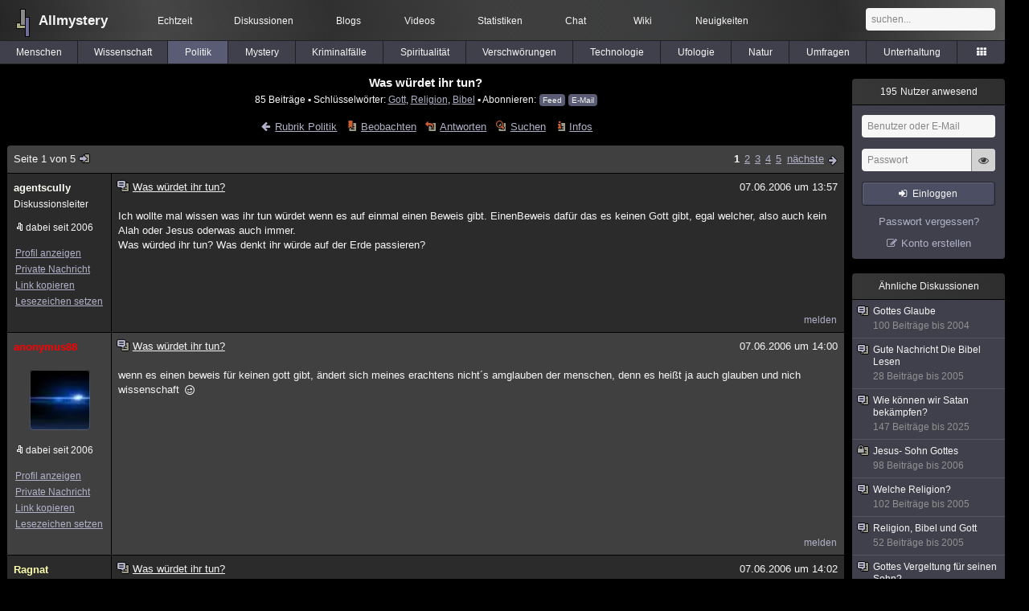

--- FILE ---
content_type: text/html; charset=utf-8
request_url: https://www.allmystery.de/themen/pr26588
body_size: 8594
content:
<!DOCTYPE html>
<html lang="de" class="desktop am" data-ts="1768795289">
<head>
<title>Was würdet ihr tun? - Allmystery</title>
<meta name="keywords" content="Gott, Religion, Bibel">
<meta name="description" content="Ich wollte mal wissen was ihr tun würdet wenn es auf einmal einen Beweis gibt. EinenBeweis dafür das es keinen Gott gibt, egal welcher, also auch kein Alah od...">
<meta name="robots" content="index, follow">
<meta name="theme-color" content="#2b2b2b">
<link rel="preload" href="/static/allmystery22577.min.js" as="script">
<link rel="preload" href="/static/fonts/am-icons10925.woff2" as="font" type="font/woff2" crossorigin="anonymous">
<link rel="apple-touch-icon" href="/static/images/apple-touch-icon.png">
<link rel="shortcut icon" href="/static/favicon.ico" type="image/ico">
<link rel="alternate" href="android-app://de.allnetwork.allmystery/https/www.allmystery.de/themen/pr26588">
<link rel="alternate" href="ios-app://475738179/https/www.allmystery.de/themen/pr26588">
<link rel="search" type="application/opensearchdescription+xml" href="/static/opensearch.xml">
<link rel="alternate" type="application/atom+xml" title="Diskussion als Feed" href="/themen/rss/26588">
<link rel="canonical" href="https://www.allmystery.de/themen/pr26588">
<link rel="stylesheet" href="/static/allmystery22577.min.css" type="text/css">
</head>

<body class="page fl quicksearch bookmarks thread">
<header>
<div class="header">
<div id="allmystery">
<a class="heart" href="/">
<img src="/static/images/heartbeat.gif" alt="Allmystery">
</a>
<a class="attitel allmy" href="//www.allmystery.de">Allmystery</a>
</div>

<div class="topnav">
<a href="/ena/">Echtzeit</a>
<a class="hideOnMobile" href="/themen/">Diskussionen</a>
<a href="/blogs/">Blogs</a>
<a href="/videos/">Videos</a>
<a href="/stats/">Statistiken</a>
<a title=" Mitglieder im Chat" href="/chat/" class="chat_link">Chat<span class="chat_count nice-info"></span></a>
<a href="/wiki/">Wiki</a>
<a href="/ng/first_unread_post?thread=171758">Neuigkeiten</a>
</div>

<a class="btn btn-small mobileOnly icon-down-1 mobileCategories" href="#">Politik</a>

<div class="mobileOnly mobileLinks">
<a href="#" class="btn btn-icon-only icon-search showSearch">Suche</a>
<a href="/ng/threads_bookmarked" class="btn btn-icon-only icon-bookmark showBookmarks">Beobachtet</a>
<a href="#" class="btn btn-icon-only icon-user showSideNav sno">Konto</a>
</div>

<form class="sufu" action="/ng/search" method="get">
<input type="text" autocomplete="off" name="query" placeholder="suchen...">
</form>


</div>
<div class="tabnav">
<a href="/themen/mg" id="nav-mg" class="tab">Menschen</a>
<a href="/themen/gw" id="nav-gw" class="tab">Wissenschaft</a>
<a href="/themen/pr" id="nav-pr" class="tab tabnav_selected">Politik</a>
<a href="/themen/mt" id="nav-mt" class="tab">Mystery</a>
<a href="/themen/km" id="nav-km" class="tab">Kriminalfälle</a>
<a href="/themen/rs" id="nav-rs" class="tab">Spiritualität</a>
<a href="/themen/gg" id="nav-gg" class="tab">Verschwörungen</a>
<a href="/themen/it" id="nav-it" class="tab">Technologie</a>
<a href="/themen/uf" id="nav-uf" class="tab">Ufologie</a>
<a href="/themen/tp" id="nav-tp" class="tab">Natur</a>
<a href="/themen/vo" id="nav-vo" class="tab">Umfragen</a>
<a href="/themen/uh" id="nav-uh" class="tab">Unterhaltung</a>
<a href="#" id="tabnav-all-opener" class="icon-categories"></a>
</div>
<div class="tabnav-all">
<div>weitere Rubriken</div>
<a class="tab" id="nav-ph" href="#" data-loc="/themen/ph">Philosophie</a><a class="tab" id="nav-tr" href="#" data-loc="/themen/tr">Träume</a><a class="tab" id="nav-ue" href="#" data-loc="/themen/ue">Orte</a><a class="tab" id="nav-ma" href="#" data-loc="/themen/ma">Esoterik</a><a class="tab" id="nav-lt" href="#" data-loc="/themen/lt">Literatur</a><a class="tab" id="nav-as" href="#" data-loc="/themen/as">Astronomie</a><a class="tab" id="nav-cp" href="#" data-loc="/themen/cp">Helpdesk</a><a class="tab" id="nav-np" href="#" data-loc="/themen/np">Gruppen</a><a class="tab" id="nav-gm" href="#" data-loc="/themen/gm">Gaming</a><a class="tab" id="nav-ff" href="#" data-loc="/themen/ff">Filme</a><a class="tab" id="nav-mu" href="#" data-loc="/themen/mu">Musik</a><a class="tab" id="nav-cl" href="#" data-loc="/themen/cl">Clash</a><a class="tab" id="nav-hc" href="#" data-loc="/themen/hc">Verbesserungen</a><a class="tab" id="nav-am" href="#" data-loc="/themen/am">Allmystery</a><a class="tab" id="nav-en" href="#" data-loc="/themen/en">English</a><div>Diskussions-Übersichten</div>
<a class="tab" id="nav-visited" href="#" data-loc="/ng/threads_visited">Besucht</a><a class="tab" id="nav-part" href="#" data-loc="/ng/threads_posted">Teilgenommen</a><a class="tab" id="nav-all" href="#" data-loc="/themen/">Alle</a><a class="tab" id="nav-new" href="#" data-loc="/themen/neue">Neue</a><a class="tab" id="nav-closed" href="#" data-loc="/themen/geschlossen">Geschlossen</a><a class="tab" id="nav-exc" href="#" data-loc="/themen/lesenswert">Lesenswert</a><a class="tab" id="nav-tags" href="#" data-loc="/tags/">Schlüsselwörter</a><div class="icon-move hideOnMobile">Schiebe oft benutzte Tabs in die Navigationsleiste (<a href="#" class="reset-nav">zurücksetzen</a>).</div>
<div class="icon-move hideOnDesktop"><a href="#" class="reset-nav">zurücksetzen</a></div>

</div>
</header>

<div class="main-holder">

<div id="sftarget" class="main sno">






<h1>Was würdet ihr tun?</h1>

<div class="threadInfo">
85 Beiträge<span class="hideOnMobile"> ▪ Schlüsselwörter:
<a href="/tags/Gott">Gott</a>, <a href="/tags/Religion">Religion</a>, <a href="/tags/Bibel">Bibel</a> ▪ Abonnieren: <a class="rss" type="application/atom+xml" href="/themen/rss/26588">Feed</a> <a class="rss" href="javascript:void(0)" onclick="javascript:$('#subscr-mail').toggle()">E-Mail</a>
</span>
</div>
<form action="/ng/thread_subscribers" method="post" id="subscr-mail" class="in api centered thread-end-observe" style="margin-top: 15px; display: none"><input type="hidden" name="thread" value="26588"><input type="hidden" name="subscribe" value="1"><p>Bleib auf dem Laufenden und erhalte neue Beiträge in dieser Diskussion per E-Mail.</p><div class="api-message"></div><input type="text" name="email" placeholder="Deine E-Mail-Adresse" value=""><button class="btn icon-mail" type="submit">Diskussion abonnieren</button></form>

<script type="application/ld+json">{"@context":"http://schema.org","@type":"BreadcrumbList","itemListElement":[{"@type":"ListItem","position":1,"item":{"@id":"https://www.allmystery.de/themen/pr","name":"Politik"} }]}</script>


<div class="threadHeaderLinks"><a href="/themen/pr" class="icon-left icon-bordered"><span class="hideOnMobile">Rubrik Politik</span><span class="hideOnDesktop">Politik</span></a><a class="icon-thread thread-more mobileOnly" href="#" onclick="javascript:$('.categoryHeader, .moreLinks').toggleClass('displayBlock'); return false;">Mehr</a><span class="moreLinks"><a class="icon-thread thread-bookmark" href="/ng/register?req=mdis">Beobachten</a><a href="/themen/pr26588-4#endOfThread" class="icon-thread thread-reply" onclick="setTimeout(function() { $('.add-new-post').trigger('focus') }, 100)">Antworten</a><a class="icon-thread thread-search" href="/ng/search?thread=26588">Suchen</a><a class="icon-thread thread-infos" href="/ng/thread_overview?thread=26588">Infos</a></span></div>












<div class="posts">

<div class="paginator"><a href="#" onclick="$('#page_selector_div').toggle(); $('#page_selector_div input[type=number]').focus(); return false;" class="page_selector" title="Direkt zur Seite...">Seite 1 von 5<span class="icon-thread thread-jump"></span></a><span class="paginatorLinks"><a class="pl sf pl_selected" href="/themen/pr26588">1</a><a class="pl sf" href="/themen/pr26588-1">2</a><a class="pl sf" href="/themen/pr26588-2">3</a><a class="pl sf" href="/themen/pr26588-3">4</a><a class="pl sf" href="/themen/pr26588-4">5</a> <a class="page_next icon-right sf sf-pre icon-bordered" rel="next" href="/themen/pr26588-1">nächste</a></span><div id="page_selector_div">Direkt zur Seite: <input type="number"> <button class="btn btn-icon-only icon-right"></button><div class="pageLastAndFirst">


<a class="page_last icon-down icon-bordered sf" href="/themen/pr26588-4#id622601">zum letzten Beitrag</a></div></div></div>


<div class="post" data-id="622602" data-username="agentscully" id="id622602">
<div class="finfo">
<a href="/themen/pr26588#id622602" class="nu" style="color:rgb(255,255,248)">agentscully</a>
<small>Diskussionsleiter</small><br><div class="finfo_user">
<span class="icon-miniallmy">dabei seit 2006</span></div>
<br><a class="finfo_func" href="/mitglieder/agentscully">Profil anzeigen</a>
<br><a class="finfo_func" href="javascript:pn('agentscully')">Private Nachricht</a>
<br><a class="finfo_func clink" href="/themen/pr26588#id622602" data-text="https://www.allmystery.de/themen/pr26588#id622602">Link kopieren</a>
<br><a href="#" class="finfo_func add-bookmark">Lesezeichen setzen</a>
<br><br>
</div>
<div class="fbeitrag">
<h2 class="PostHead icon-thread ">Was würdet ihr tun?</h2>
<span class="date" id="date_622602" title="07.06.2006 13:57:10">
07.06.2006 um 13:57</span><br>
<div class="post-content">Ich wollte mal wissen was ihr tun würdet wenn es auf einmal einen Beweis gibt. EinenBeweis dafür das es keinen Gott gibt, egal welcher, also auch kein Alah oder Jesus oderwas auch immer.<br>Was würded ihr tun? Was denkt ihr würde auf der Erde passieren?<br><br></div>
<br></div> <span class="post_links"><a href="#id622602" onclick="melden('622602')">melden</a></span>
</div><div class="post" data-id="622603" data-username="anonymus88" id="id622603">
<div class="finfo">
<a href="/themen/pr26588#id622603" class="nu" style="color:rgb(255,0,0)">anonymus88</a>
<a class="avatar" href="/mitglieder/anonymus88"><img src="/static/th/users/6148f0fd1cfc7d76_168353.png" alt="Profil von anonymus88"></a>
<div class="finfo_user">
<span class="icon-miniallmy">dabei seit 2006</span></div>
<br><a class="finfo_func" href="/mitglieder/anonymus88">Profil anzeigen</a>
<br><a class="finfo_func" href="javascript:pn('anonymus88')">Private Nachricht</a>
<br><a class="finfo_func clink" href="/themen/pr26588#id622603" data-text="https://www.allmystery.de/themen/pr26588#id622603">Link kopieren</a>
<br><a href="#" class="finfo_func add-bookmark">Lesezeichen setzen</a>
<br><br>
</div>
<div class="fbeitrag">
<h2 class="PostHead icon-thread ">Was würdet ihr tun?</h2>
<span class="date" id="date_622603" title="07.06.2006 14:00:21">
07.06.2006 um 14:00</span><br>
<div class="post-content">wenn es einen beweis für keinen gott gibt, ändert sich meines erachtens nicht´s amglauben der menschen, denn es heißt ja auch glauben und nich wissenschaft <span class="uicon icon-joke" title=";)">;)</span><br><br></div>
<br></div> <span class="post_links"><a href="#id622603" onclick="melden('622603')">melden</a></span>
</div><div class="post" data-id="622604" data-username="Ragnat" id="id622604">
<div class="finfo">
<a href="/themen/pr26588#id622604" class="nu" style="color:rgb(255,255,174)">Ragnat</a>
<a class="avatar" href="/mitglieder/Ragnat"><img src="/static/th/users/wdgPoo0SnLOSTSi9_26589.png" alt="Profil von Ragnat"></a>
<div class="finfo_user">
<span class="icon-miniallmy">dabei seit 2005</span></div>
<br><a class="finfo_func" href="/mitglieder/Ragnat">Profil anzeigen</a>
<br><a class="finfo_func" href="javascript:pn('Ragnat')">Private Nachricht</a>
<br><a class="finfo_func clink" href="/themen/pr26588#id622604" data-text="https://www.allmystery.de/themen/pr26588#id622604">Link kopieren</a>
<br><a href="#" class="finfo_func add-bookmark">Lesezeichen setzen</a>
<br><br>
</div>
<div class="fbeitrag">
<h2 class="PostHead icon-thread ">Was würdet ihr tun?</h2>
<span class="date" id="date_622604" title="07.06.2006 14:02:04">
07.06.2006 um 14:02</span><br>
<div class="post-content">Ein kurzes Auflehnen der Gläubigen und anschließende Flucht in einen anderen Glauben,z.B: Buddhismus, oder die Wissenschaft. Vielleicht werden ein paar auch noch egoistischerund glauben noch ein bißchen mehr an sich.<br><br>Sollte der Beweis wirklichstichhaltig sein, kann wohl kaum mehr passieren, es dauert vielleicht ein Paar Jahreaberr dann hat sich die Menschheit daran gewöhnt. War schon immer so und wird auch immerso bleiben.<br><br>Gruß<br><br>Ragnat<br><br></div>
<br></div> <span class="post_links"><a href="#id622604" onclick="melden('622604')">melden</a></span>
</div><div class="post" data-id="622605" data-username="samcrowley" id="id622605">
<div class="finfo">
<a href="/themen/pr26588#id622605" class="nu" style="color:rgb(255, 255, 255)">samcrowley</a>
<small style="color:#808080">ehemaliges Mitglied</small><br>
<br><a class="finfo_func clink" href="/themen/pr26588#id622605" data-text="https://www.allmystery.de/themen/pr26588#id622605">Link kopieren</a>
<br><a href="#" class="finfo_func add-bookmark">Lesezeichen setzen</a>
<br><br>
</div>
<div class="fbeitrag">
<h2 class="PostHead icon-thread ">Was würdet ihr tun?</h2>
<span class="date" id="date_622605" title="07.06.2006 14:02:07">
07.06.2006 um 14:02</span><br>
<div class="post-content"><a class="atu" href="#">@Anonym</a><br><br>Eben ....<br><br>Selbst wenn der Beweis da wäre, würde das nichtsändern.<br>Umgekehrt wäre das natürlich was anderes .....<br><br>Das würde einenAufschrei der ganzen Gläubigen geben !!  <span class="uicon icon-joke" title=";)">;)</span><br><br></div>
<br></div> <span class="post_links"><a href="#id622605" onclick="melden('622605')">melden</a></span>
</div><div class="post" data-id="622606" data-username="mermaidman" id="id622606">
<div class="finfo">
<a href="/themen/pr26588#id622606" class="nu" style="color:rgb(255, 255, 255)">mermaidman</a>
<small style="color:#808080">ehemaliges Mitglied</small><br>
<br><a class="finfo_func clink" href="/themen/pr26588#id622606" data-text="https://www.allmystery.de/themen/pr26588#id622606">Link kopieren</a>
<br><a href="#" class="finfo_func add-bookmark">Lesezeichen setzen</a>
<br><br>
</div>
<div class="fbeitrag">
<h2 class="PostHead icon-thread ">Was würdet ihr tun?</h2>
<span class="date" id="date_622606" title="07.06.2006 14:02:23">
07.06.2006 um 14:02</span><br>
<div class="post-content">&gt;Was denkt ihr würde auf der Erde passieren?<br>NIX!<br><br>mmm<br><br></div>
<br></div> <span class="post_links"><a href="#id622606" onclick="melden('622606')">melden</a></span>
</div><div class="post" data-id="622607" data-username="anonymus88" id="id622607">
<div class="finfo">
<a href="/themen/pr26588#id622607" class="nu" style="color:rgb(255,0,0)">anonymus88</a>
<a class="avatar" href="/mitglieder/anonymus88"><img src="/static/th/users/6148f0fd1cfc7d76_168353.png" alt="Profil von anonymus88"></a>
<div class="finfo_user">
<span class="icon-miniallmy">dabei seit 2006</span></div>
<br><a class="finfo_func" href="/mitglieder/anonymus88">Profil anzeigen</a>
<br><a class="finfo_func" href="javascript:pn('anonymus88')">Private Nachricht</a>
<br><a class="finfo_func clink" href="/themen/pr26588#id622607" data-text="https://www.allmystery.de/themen/pr26588#id622607">Link kopieren</a>
<br><a href="#" class="finfo_func add-bookmark">Lesezeichen setzen</a>
<br><br>
</div>
<div class="fbeitrag">
<h2 class="PostHead icon-thread ">Was würdet ihr tun?</h2>
<span class="date" id="date_622607" title="07.06.2006 14:03:14">
07.06.2006 um 14:03</span><br>
<div class="post-content"><a class="atu" href="#">@sam</a><br><br>&quot;Das würde einen Aufschrei der ganzen Gläubigen geben !!&quot;<br><br>damitist dann zu rechnen <span class="uicon icon-joke" title=";)">;)</span><br><br>ich sehe wir verstehen uns<br><br></div>
<br></div> <span class="post_links"><a href="#id622607" onclick="melden('622607')">melden</a></span>
</div><div class="post" data-id="622608" data-username="fafnir" id="id622608">
<div class="finfo">
<a href="/themen/pr26588#id622608" class="nu" style="color:rgb(255, 255, 255)">fafnir</a>
<small style="color:#808080">ehemaliges Mitglied</small><br>
<br><a class="finfo_func clink" href="/themen/pr26588#id622608" data-text="https://www.allmystery.de/themen/pr26588#id622608">Link kopieren</a>
<br><a href="#" class="finfo_func add-bookmark">Lesezeichen setzen</a>
<br><br>
</div>
<div class="fbeitrag">
<h2 class="PostHead icon-thread ">Was würdet ihr tun?</h2>
<span class="date" id="date_622608" title="07.06.2006 14:26:16">
07.06.2006 um 14:26</span><br>
<div class="post-content">Meine Schadenfrede wäre so unermesslich wie die angebliche Gnade des damit wiederlegtenGottes.<br><br></div>
<br></div> <span class="post_links"><a href="#id622608" onclick="melden('622608')">melden</a></span>
</div><div class="post" data-id="622609" data-username="freestyler" id="id622609">
<div class="finfo">
<a href="/themen/pr26588#id622609" class="nu" style="color:rgb(255, 255, 255)">freestyler</a>
<small style="color:#808080">ehemaliges Mitglied</small><br>
<br><a class="finfo_func clink" href="/themen/pr26588#id622609" data-text="https://www.allmystery.de/themen/pr26588#id622609">Link kopieren</a>
<br><a href="#" class="finfo_func add-bookmark">Lesezeichen setzen</a>
<br><br>
</div>
<div class="fbeitrag">
<h2 class="PostHead icon-thread ">Was würdet ihr tun?</h2>
<span class="date" id="date_622609" title="07.06.2006 14:28:32">
07.06.2006 um 14:28</span><br>
<div class="post-content">Wer Gott leugnen will muss zuerst Raum und Zeit überwinden, um sicher gehen zu können <span class="uicon icon-joke" title=";)">;)</span><br><br></div>
<br></div> <span class="post_links"><a href="#id622609" onclick="melden('622609')">melden</a></span>
</div><div class="post" data-id="622610" data-username="Bakterius" id="id622610">
<div class="finfo">
<a href="/themen/pr26588#id622610" class="nu" style="color:rgb(255,236,0)">Bakterius</a>
<a class="avatar" href="/mitglieder/Bakterius"><img src="/static/th/users/fdCp6u7tFjIQb08S_16744.png" alt="Profil von Bakterius"></a>
<div class="finfo_user">
<span class="icon-miniallmy">dabei seit 2006</span></div>
<br><a class="finfo_func" href="/mitglieder/Bakterius">Profil anzeigen</a>
<br><a class="finfo_func" href="javascript:pn('Bakterius')">Private Nachricht</a>
<br><a class="finfo_func clink" href="/themen/pr26588#id622610" data-text="https://www.allmystery.de/themen/pr26588#id622610">Link kopieren</a>
<br><a href="#" class="finfo_func add-bookmark">Lesezeichen setzen</a>
<br><br>
</div>
<div class="fbeitrag">
<h2 class="PostHead icon-thread ">Was würdet ihr tun?</h2>
<span class="date" id="date_622610" title="07.06.2006 14:32:46">
07.06.2006 um 14:32</span><br>
<div class="post-content">Vielleicht hätten wir ja dann endlich den so erhofften Weltfrieden. <span class="uicon icon-joke" title=";)">;)</span><br><br></div>
<br></div> <span class="post_links"><a href="#id622610" onclick="melden('622610')">melden</a></span>
</div><div class="post" data-id="622611" data-username="nurcu" id="id622611">
<div class="finfo">
<a href="/themen/pr26588#id622611" class="nu" style="color:rgb(255, 255, 255)">nurcu</a>
<small style="color:#808080">ehemaliges Mitglied</small><br>
<br><a class="finfo_func clink" href="/themen/pr26588#id622611" data-text="https://www.allmystery.de/themen/pr26588#id622611">Link kopieren</a>
<br><a href="#" class="finfo_func add-bookmark">Lesezeichen setzen</a>
<br><br>
</div>
<div class="fbeitrag">
<h2 class="PostHead icon-thread ">Was würdet ihr tun?</h2>
<span class="date" id="date_622611" title="07.06.2006 14:35:08">
07.06.2006 um 14:35</span><br>
<div class="post-content">dann sollen die mal sagen, woher wir alle kommen?<br><br>es gibt bis jetzt von denAtheisten nur theorien, alles erfunden!<br><br>nie wird es beweise geben können das eskeinen gott gibt!<br>denn beweise die zeigen das es einen gott gibt, vernichten dieganzen theorien der atheisten!<br><br></div>
<br></div> <span class="post_links"><a href="#id622611" onclick="melden('622611')">melden</a></span>
</div><div class="post" data-id="622612" data-username="freestyler" id="id622612">
<div class="finfo">
<a href="/themen/pr26588#id622612" class="nu" style="color:rgb(255, 255, 255)">freestyler</a>
<small style="color:#808080">ehemaliges Mitglied</small><br>
<br><a class="finfo_func clink" href="/themen/pr26588#id622612" data-text="https://www.allmystery.de/themen/pr26588#id622612">Link kopieren</a>
<br><a href="#" class="finfo_func add-bookmark">Lesezeichen setzen</a>
<br><br>
</div>
<div class="fbeitrag">
<h2 class="PostHead icon-thread ">Was würdet ihr tun?</h2>
<span class="date" id="date_622612" title="07.06.2006 14:35:43">
07.06.2006 um 14:35</span><br>
<div class="post-content">Ja genau wir hätte den Weltfrieden und der Kapitalismus könnte dann endlich die ganzeWelt vereinnahmen. Die Reichen werden reicher und die Armen immer ärmer.Moralvorstellungen ade. Sei willkommen oh Dekadenz.<br><br></div>
<br></div> <span class="post_links"><a href="#id622612" onclick="melden('622612')">melden</a></span>
</div><div class="post" data-id="622613" data-username="nurcu" id="id622613">
<div class="finfo">
<a href="/themen/pr26588#id622613" class="nu" style="color:rgb(255, 255, 255)">nurcu</a>
<small style="color:#808080">ehemaliges Mitglied</small><br>
<br><a class="finfo_func clink" href="/themen/pr26588#id622613" data-text="https://www.allmystery.de/themen/pr26588#id622613">Link kopieren</a>
<br><a href="#" class="finfo_func add-bookmark">Lesezeichen setzen</a>
<br><br>
</div>
<div class="fbeitrag">
<h2 class="PostHead icon-thread ">Was würdet ihr tun?</h2>
<span class="date" id="date_622613" title="07.06.2006 14:36:50">
07.06.2006 um 14:36</span><br>
<div class="post-content">Vielleicht hätten wir ja dann endlich den so erhofften Weltfrieden.<br><br><br>dieganzen die scheise bauen sind ya die nicht richtig glauben, sogar die muslime die terrorverbreiten glauben falsch!<br><br>würde die ganze menschheit an die richtig religionglauben, dann hätten wir das paradies auf erden!<br>aber sone perfekte welt kann esnicht geben, denn dafür sind wir nicht hier!<br><br></div>
<br></div> <span class="post_links"><a href="#id622613" onclick="melden('622613')">melden</a></span>
</div><div class="post" data-id="622614" data-username="Lilie" id="id622614">
<div class="finfo">
<a href="/themen/pr26588#id622614" class="nu" style="color:rgb(255,0,0)">Lilie</a>
<a class="avatar" href="/mitglieder/Lilie"><img src="/static/th/users/3aK8slTwMiBauFI1_23323.png" alt="Profil von Lilie"></a>
<div class="finfo_user">
<span class="icon-miniallmy">dabei seit 2006</span></div>
<br><a class="finfo_func" href="/mitglieder/Lilie">Profil anzeigen</a>
<br><a class="finfo_func" href="javascript:pn('Lilie')">Private Nachricht</a>
<br><a class="finfo_func clink" href="/themen/pr26588#id622614" data-text="https://www.allmystery.de/themen/pr26588#id622614">Link kopieren</a>
<br><a href="#" class="finfo_func add-bookmark">Lesezeichen setzen</a>
<br><br>
</div>
<div class="fbeitrag">
<h2 class="PostHead icon-thread ">Was würdet ihr tun?</h2>
<span class="date" id="date_622614" title="07.06.2006 14:36:54">
07.06.2006 um 14:36</span><br>
<div class="post-content">ich würde weiter leben und glücklich sein.<br><br>was aber die welt angeht, muss ichsagen, dass dann immer noch kriege geführt werden, nur eben nicht im namen eines gottes.<br><br></div>
<br></div> <span class="post_links"><a href="#id622614" onclick="melden('622614')">melden</a></span>
</div><div class="post" data-id="622615" data-username="nurcu" id="id622615">
<div class="finfo">
<a href="/themen/pr26588#id622615" class="nu" style="color:rgb(255, 255, 255)">nurcu</a>
<small style="color:#808080">ehemaliges Mitglied</small><br>
<br><a class="finfo_func clink" href="/themen/pr26588#id622615" data-text="https://www.allmystery.de/themen/pr26588#id622615">Link kopieren</a>
<br><a href="#" class="finfo_func add-bookmark">Lesezeichen setzen</a>
<br><br>
</div>
<div class="fbeitrag">
<h2 class="PostHead icon-thread ">Was würdet ihr tun?</h2>
<span class="date" id="date_622615" title="07.06.2006 14:39:25">
07.06.2006 um 14:39</span><br>
<div class="post-content">ich würde weiter leben und glücklich sein.<br><br>glücklich sein?<br>niemals bist duglücklich!<br>wer ist glücklich, der weis das er das verlassen muss was er sehr liebteund es nie wieder sehen kann!<br>einer der so denkt kann nicht glücklich sein, er lässtsich glücklich machen, in dem er vergisst das er irgendwann alles verlassen muss, indemer alkohl trinkt und drogen nimmt!<br><br></div>
<br></div> <span class="post_links"><a href="#id622615" onclick="melden('622615')">melden</a></span>
</div><div class="post" data-id="622616" data-username="fafnir" id="id622616">
<div class="finfo">
<a href="/themen/pr26588#id622616" class="nu" style="color:rgb(255, 255, 255)">fafnir</a>
<small style="color:#808080">ehemaliges Mitglied</small><br>
<br><a class="finfo_func clink" href="/themen/pr26588#id622616" data-text="https://www.allmystery.de/themen/pr26588#id622616">Link kopieren</a>
<br><a href="#" class="finfo_func add-bookmark">Lesezeichen setzen</a>
<br><br>
</div>
<div class="fbeitrag">
<h2 class="PostHead icon-thread ">Was würdet ihr tun?</h2>
<span class="date" id="date_622616" title="07.06.2006 14:39:37">
07.06.2006 um 14:39</span><br>
<div class="post-content">Wenn ein gott widerlegt wird, werden die Theorien noch lange nicht zunichte gemacht,schließlich ist etwa die Evolution nicht von einem Gott abhängig, ebnso wenig wie dieNaturgesetze.<br>Es muss ja nicht alles einen Sinn haben, das meiste hat sogar garkeinen, ein Gott ist also nicht notwendig.<br>Nur wahrscheinlich kann man ihntatsächlich nicht widerlegen, weil Argumente wie, er übersteige den menschlichen Verstandund sei deswegen nicht zu widerlegen, durch ihre Absurdität einfach immer den Siegbringen. Da könnte man genausogut widerlegen, dass die Orcs aus Herr der Ringeexistieren, es könnte immer jemand sagen, sie verstecken sich in der erde und könnendeshalb nicht gefunden werden.<br><br></div>
<br></div> <span class="post_links"><a href="#id622616" onclick="melden('622616')">melden</a></span>
</div><div class="post" data-id="622617" data-username="fafnir" id="id622617">
<div class="finfo">
<a href="/themen/pr26588#id622617" class="nu" style="color:rgb(255, 255, 255)">fafnir</a>
<small style="color:#808080">ehemaliges Mitglied</small><br>
<br><a class="finfo_func clink" href="/themen/pr26588#id622617" data-text="https://www.allmystery.de/themen/pr26588#id622617">Link kopieren</a>
<br><a href="#" class="finfo_func add-bookmark">Lesezeichen setzen</a>
<br><br>
</div>
<div class="fbeitrag">
<h2 class="PostHead icon-thread ">Was würdet ihr tun?</h2>
<span class="date" id="date_622617" title="07.06.2006 14:40:52">
07.06.2006 um 14:40</span><br>
<div class="post-content"><a class="atu" href="#">@nurcu</a><br>Welche ist denn die richtige Religion?<br>Sie benutzen doch alle einenähnlichen Text<br><br></div>
<br></div> <span class="post_links"><a href="#id622617" onclick="melden('622617')">melden</a></span>
</div><div class="post" data-id="622618" data-username="Bakterius" id="id622618">
<div class="finfo">
<a href="/themen/pr26588#id622618" class="nu" style="color:rgb(255,236,0)">Bakterius</a>
<a class="avatar" href="/mitglieder/Bakterius"><img src="/static/th/users/fdCp6u7tFjIQb08S_16744.png" alt="Profil von Bakterius"></a>
<div class="finfo_user">
<span class="icon-miniallmy">dabei seit 2006</span></div>
<br><a class="finfo_func" href="/mitglieder/Bakterius">Profil anzeigen</a>
<br><a class="finfo_func" href="javascript:pn('Bakterius')">Private Nachricht</a>
<br><a class="finfo_func clink" href="/themen/pr26588#id622618" data-text="https://www.allmystery.de/themen/pr26588#id622618">Link kopieren</a>
<br><a href="#" class="finfo_func add-bookmark">Lesezeichen setzen</a>
<br><br>
</div>
<div class="fbeitrag">
<h2 class="PostHead icon-thread ">Was würdet ihr tun?</h2>
<span class="date" id="date_622618" title="07.06.2006 14:41:07">
07.06.2006 um 14:41</span><br>
<div class="post-content"><i>&quot;würde die ganze menschheit an die richtig religion glauben, dann hätten wir dasparadies auf erden! &quot;</i><br><br>Hast du denn immer noch nicht verstanden, dass es garkeine &quot;richtige Religion&quot; gibt?<br><br></div>
<br></div> <span class="post_links"><a href="#id622618" onclick="melden('622618')">melden</a></span>
</div><div class="post" data-id="622619" data-username="nurcu" id="id622619">
<div class="finfo">
<a href="/themen/pr26588#id622619" class="nu" style="color:rgb(255, 255, 255)">nurcu</a>
<small style="color:#808080">ehemaliges Mitglied</small><br>
<br><a class="finfo_func clink" href="/themen/pr26588#id622619" data-text="https://www.allmystery.de/themen/pr26588#id622619">Link kopieren</a>
<br><a href="#" class="finfo_func add-bookmark">Lesezeichen setzen</a>
<br><br>
</div>
<div class="fbeitrag">
<h2 class="PostHead icon-thread ">Was würdet ihr tun?</h2>
<span class="date" id="date_622619" title="07.06.2006 14:41:53">
07.06.2006 um 14:41</span><br>
<div class="post-content">die evulotion ist einfach nur schwachsinn,<br><br>eure vorfahren soll mal sowas wienaffe gewesen sein,<br>alles hat sich geändert,<br>was ist aber mit den augen, die sindimmer noch gleich!<br>wieso haben sich die augen nicht geändert,<br><br>aba die hände,die füsse, der schädel sehen jetzt anders aus!<br>was mit den augen??<br><br></div>
<br></div> <span class="post_links"><a href="#id622619" onclick="melden('622619')">melden</a></span>
</div><div class="post" data-id="622620" data-username="nurcu" id="id622620">
<div class="finfo">
<a href="/themen/pr26588#id622620" class="nu" style="color:rgb(255, 255, 255)">nurcu</a>
<small style="color:#808080">ehemaliges Mitglied</small><br>
<br><a class="finfo_func clink" href="/themen/pr26588#id622620" data-text="https://www.allmystery.de/themen/pr26588#id622620">Link kopieren</a>
<br><a href="#" class="finfo_func add-bookmark">Lesezeichen setzen</a>
<br><br>
</div>
<div class="fbeitrag">
<h2 class="PostHead icon-thread ">Was würdet ihr tun?</h2>
<span class="date" id="date_622620" title="07.06.2006 14:43:03">
07.06.2006 um 14:43</span><br>
<div class="post-content">Hast du denn immer noch nicht verstanden, dass es gar keine &quot;richtige Religion&quot; gibt?<br><br><br>klar gibt es eine richtige religion!<br>es liegt an dir, wie du diereligion kennenlernst!<br>sehr oft lässt man sich durch medien beeinflussen!<br>obwohlvieles falsch ist!<br><br></div>
<br></div> <span class="post_links"><a href="#id622620" onclick="melden('622620')">melden</a></span>
</div><div class="post" data-id="622621" data-username="fafnir" id="id622621">
<div class="finfo">
<a href="/themen/pr26588#id622621" class="nu" style="color:rgb(255, 255, 255)">fafnir</a>
<small style="color:#808080">ehemaliges Mitglied</small><br>
<br><a class="finfo_func clink" href="/themen/pr26588#id622621" data-text="https://www.allmystery.de/themen/pr26588#id622621">Link kopieren</a>
<br><a href="#" class="finfo_func add-bookmark">Lesezeichen setzen</a>
<br><br>
</div>
<div class="fbeitrag">
<h2 class="PostHead icon-thread ">Was würdet ihr tun?</h2>
<span class="date" id="date_622621" title="07.06.2006 14:46:24">
07.06.2006 um 14:46</span><br>
<div class="post-content"><a class="atu" href="#">@nurcu</a><br>die Augne musstne nicht mehr verändert werden, wiel die beste nötigeImplementierung bereit erreicht war. Raubtiere haben schärfere augen, weil sie nachtsjagen ,aber Menshen benötigen nur die Augen von Affen.<br>Weiterentwicklung heißt nochlange nciht, dass alles verändert werden muss, es wird nur eine besseres Gesamtergebnisgesucht. Das muss aber nicht von einer Intelligenz gesteuert werden, es läuft ebenautomatisch ab, wie ein Computerprogramm.<br><br></div>
<br></div> <span class="post_links"><a href="#id622621" onclick="melden('622621')">melden</a></span>
</div><div class="post" data-id="622622" data-username="nurcu" id="id622622">
<div class="finfo">
<a href="/themen/pr26588#id622622" class="nu" style="color:rgb(255, 255, 255)">nurcu</a>
<small style="color:#808080">ehemaliges Mitglied</small><br>
<br><a class="finfo_func clink" href="/themen/pr26588#id622622" data-text="https://www.allmystery.de/themen/pr26588#id622622">Link kopieren</a>
<br><a href="#" class="finfo_func add-bookmark">Lesezeichen setzen</a>
<br><br>
</div>
<div class="fbeitrag">
<h2 class="PostHead icon-thread ">Was würdet ihr tun?</h2>
<span class="date" id="date_622622" title="07.06.2006 14:49:07">
07.06.2006 um 14:49</span><br>
<div class="post-content">und wer ist der programmiere des programms??<br><br></div>
<br></div> <span class="post_links"><a href="#id622622" onclick="melden('622622')">melden</a></span>
</div>

<div class="paginator paginatorBottom"><a href="#" onclick="$('#page_selector_div').toggle()" class="page_selector" title="Direkt zur Seite...">Seite 1 von 5<span class="icon-thread thread-jump"></span></a><span class="paginatorLinks"><a class="pl sf pl_selected" href="/themen/pr26588">1</a><a class="pl sf" href="/themen/pr26588-1">2</a><a class="pl sf" href="/themen/pr26588-2">3</a><a class="pl sf" href="/themen/pr26588-3">4</a><a class="pl sf" href="/themen/pr26588-4">5</a> <a class="page_next icon-right sf sf-pre icon-bordered" rel="next" href="/themen/pr26588-1">nächste</a></span></div>

</div>
<script type="application/ld+json">
{"comment":[{"author":{"name":"anonymus88","@type":"Person","url":"https://www.allmystery.de/mitglieder/anonymus88"},"datePublished":"2006-06-07T12:00:21Z","text":"wenn es einen beweis für keinen gott gibt, ändert sich meines erachtens nicht´s amglauben der menschen, denn es heißt ja auch glauben und nich wissenschaft ;)","@type":"Comment","url":"https://www.allmystery.de/themen/pr26588#id622603"},{"author":{"name":"Ragnat","@type":"Person","url":"https://www.allmystery.de/mitglieder/Ragnat"},"datePublished":"2006-06-07T12:02:04Z","text":"Ein kurzes Auflehnen der Gläubigen und anschließende Flucht in einen anderen Glauben,z.B: Buddhismus, oder die Wissenschaft. Vielleicht werden ein paar auch noch egoistischerund glauben noch ein bißchen mehr an sich. Sollte der Beweis wirklichstichhaltig sein, kann wohl kaum mehr passieren, es dauert vielleicht ein Paar Jahreaberr dann hat sich die Menschheit daran gewöhnt. War schon immer so und wird auch immerso bleiben. Gruß Ragnat","@type":"Comment","url":"https://www.allmystery.de/themen/pr26588#id622604"},{"author":{"name":"samcrowley","@type":"Person","url":"https://www.allmystery.de/mitglieder/samcrowley"},"datePublished":"2006-06-07T12:02:07Z","text":"@anonym Eben .... Selbst wenn der Beweis da wäre, würde das nichtsändern. Umgekehrt wäre das natürlich was anderes ..... Das würde einenAufschrei der ganzen Gläubigen geben !! ;)","@type":"Comment","url":"https://www.allmystery.de/themen/pr26588#id622605"},{"author":{"name":"mermaidman","@type":"Person","url":"https://www.allmystery.de/mitglieder/mermaidman"},"datePublished":"2006-06-07T12:02:23Z","text":">Was denkt ihr würde auf der Erde passieren? NIX! mmm","@type":"Comment","url":"https://www.allmystery.de/themen/pr26588#id622606"},{"author":{"name":"anonymus88","@type":"Person","url":"https://www.allmystery.de/mitglieder/anonymus88"},"datePublished":"2006-06-07T12:03:14Z","text":"@sam \"Das würde einen Aufschrei der ganzen Gläubigen geben !!\" damitist dann zu rechnen ;) ich sehe wir verstehen uns","@type":"Comment","url":"https://www.allmystery.de/themen/pr26588#id622607"},{"author":{"name":"fafnir","@type":"Person","url":"https://www.allmystery.de/mitglieder/fafnir"},"datePublished":"2006-06-07T12:26:16Z","text":"Meine Schadenfrede wäre so unermesslich wie die angebliche Gnade des damit wiederlegtenGottes.","@type":"Comment","url":"https://www.allmystery.de/themen/pr26588#id622608"},{"author":{"name":"freestyler","@type":"Person","url":"https://www.allmystery.de/mitglieder/freestyler"},"datePublished":"2006-06-07T12:28:32Z","text":"Wer Gott leugnen will muss zuerst Raum und Zeit überwinden, um sicher gehen zu können ;)","@type":"Comment","url":"https://www.allmystery.de/themen/pr26588#id622609"},{"author":{"name":"Bakterius","@type":"Person","url":"https://www.allmystery.de/mitglieder/Bakterius"},"datePublished":"2006-06-07T12:32:46Z","text":"Vielleicht hätten wir ja dann endlich den so erhofften Weltfrieden. ;)","@type":"Comment","url":"https://www.allmystery.de/themen/pr26588#id622610"},{"author":{"name":"nurcu","@type":"Person","url":"https://www.allmystery.de/mitglieder/nurcu"},"datePublished":"2006-06-07T12:35:08Z","text":"dann sollen die mal sagen, woher wir alle kommen? es gibt bis jetzt von denAtheisten nur theorien, alles erfunden! nie wird es beweise geben können das eskeinen gott gibt! denn beweise die zeigen das es einen gott gibt, vernichten dieganzen theorien der atheisten!","@type":"Comment","url":"https://www.allmystery.de/themen/pr26588#id622611"},{"author":{"name":"freestyler","@type":"Person","url":"https://www.allmystery.de/mitglieder/freestyler"},"datePublished":"2006-06-07T12:35:43Z","text":"Ja genau wir hätte den Weltfrieden und der Kapitalismus könnte dann endlich die ganzeWelt vereinnahmen. Die Reichen werden reicher und die Armen immer ärmer.Moralvorstellungen ade. Sei willkommen oh Dekadenz.","@type":"Comment","url":"https://www.allmystery.de/themen/pr26588#id622612"},{"author":{"name":"nurcu","@type":"Person","url":"https://www.allmystery.de/mitglieder/nurcu"},"datePublished":"2006-06-07T12:36:50Z","text":"Vielleicht hätten wir ja dann endlich den so erhofften Weltfrieden. dieganzen die scheise bauen sind ya die nicht richtig glauben, sogar die muslime die terrorverbreiten glauben falsch! würde die ganze menschheit an die richtig religionglauben, dann hätten wir das paradies auf erden! aber sone perfekte welt kann esnicht geben, denn dafür sind wir nicht hier!","@type":"Comment","url":"https://www.allmystery.de/themen/pr26588#id622613"},{"author":{"name":"Lilie","@type":"Person","url":"https://www.allmystery.de/mitglieder/Lilie"},"datePublished":"2006-06-07T12:36:54Z","text":"ich würde weiter leben und glücklich sein. was aber die welt angeht, muss ichsagen, dass dann immer noch kriege geführt werden, nur eben nicht im namen eines gottes.","@type":"Comment","url":"https://www.allmystery.de/themen/pr26588#id622614"},{"author":{"name":"nurcu","@type":"Person","url":"https://www.allmystery.de/mitglieder/nurcu"},"datePublished":"2006-06-07T12:39:25Z","text":"ich würde weiter leben und glücklich sein. glücklich sein? niemals bist duglücklich! wer ist glücklich, der weis das er das verlassen muss was er sehr liebteund es nie wieder sehen kann! einer der so denkt kann nicht glücklich sein, er lässtsich glücklich machen, in dem er vergisst das er irgendwann alles verlassen muss, indemer alkohl trinkt und drogen nimmt!","@type":"Comment","url":"https://www.allmystery.de/themen/pr26588#id622615"},{"author":{"name":"fafnir","@type":"Person","url":"https://www.allmystery.de/mitglieder/fafnir"},"datePublished":"2006-06-07T12:39:37Z","text":"Wenn ein gott widerlegt wird, werden die Theorien noch lange nicht zunichte gemacht,schließlich ist etwa die Evolution nicht von einem Gott abhängig, ebnso wenig wie dieNaturgesetze. Es muss ja nicht alles einen Sinn haben, das meiste hat sogar garkeinen, ein Gott ist also nicht notwendig. Nur wahrscheinlich kann man ihntatsächlich nicht widerlegen, weil Argumente wie, er übersteige den menschlichen Verstandund sei deswegen nicht zu widerlegen, durch ihre Absurdität einfach immer den Siegbringen. Da könnte man genausogut widerlegen, dass die Orcs aus Herr der Ringeexistieren, es könnte immer jemand sagen, sie verstecken sich in der erde und könnendeshalb nicht gefunden werden.","@type":"Comment","url":"https://www.allmystery.de/themen/pr26588#id622616"},{"author":{"name":"fafnir","@type":"Person","url":"https://www.allmystery.de/mitglieder/fafnir"},"datePublished":"2006-06-07T12:40:52Z","text":"@nurcu Welche ist denn die richtige Religion? Sie benutzen doch alle einenähnlichen Text","@type":"Comment","url":"https://www.allmystery.de/themen/pr26588#id622617"},{"author":{"name":"Bakterius","@type":"Person","url":"https://www.allmystery.de/mitglieder/Bakterius"},"datePublished":"2006-06-07T12:41:07Z","text":"\"würde die ganze menschheit an die richtig religion glauben, dann hätten wir dasparadies auf erden! \" Hast du denn immer noch nicht verstanden, dass es garkeine \"richtige Religion\" gibt?","@type":"Comment","url":"https://www.allmystery.de/themen/pr26588#id622618"},{"author":{"name":"nurcu","@type":"Person","url":"https://www.allmystery.de/mitglieder/nurcu"},"datePublished":"2006-06-07T12:41:53Z","text":"die evulotion ist einfach nur schwachsinn, eure vorfahren soll mal sowas wienaffe gewesen sein, alles hat sich geändert, was ist aber mit den augen, die sindimmer noch gleich! wieso haben sich die augen nicht geändert, aba die hände,die füsse, der schädel sehen jetzt anders aus! was mit den augen??","@type":"Comment","url":"https://www.allmystery.de/themen/pr26588#id622619"},{"author":{"name":"nurcu","@type":"Person","url":"https://www.allmystery.de/mitglieder/nurcu"},"datePublished":"2006-06-07T12:43:03Z","text":"Hast du denn immer noch nicht verstanden, dass es gar keine \"richtige Religion\" gibt? klar gibt es eine richtige religion! es liegt an dir, wie du diereligion kennenlernst! sehr oft lässt man sich durch medien beeinflussen! obwohlvieles falsch ist!","@type":"Comment","url":"https://www.allmystery.de/themen/pr26588#id622620"},{"author":{"name":"fafnir","@type":"Person","url":"https://www.allmystery.de/mitglieder/fafnir"},"datePublished":"2006-06-07T12:46:24Z","text":"@nurcu die Augne musstne nicht mehr verändert werden, wiel die beste nötigeImplementierung bereit erreicht war. Raubtiere haben schärfere augen, weil sie nachtsjagen ,aber Menshen benötigen nur die Augen von Affen. Weiterentwicklung heißt nochlange nciht, dass alles verändert werden muss, es wird nur eine besseres Gesamtergebnisgesucht. Das muss aber nicht von einer Intelligenz gesteuert werden, es läuft ebenautomatisch ab, wie ein Computerprogramm.","@type":"Comment","url":"https://www.allmystery.de/themen/pr26588#id622621"},{"author":{"name":"nurcu","@type":"Person","url":"https://www.allmystery.de/mitglieder/nurcu"},"datePublished":"2006-06-07T12:49:07Z","text":"und wer ist der programmiere des programms??","@type":"Comment","url":"https://www.allmystery.de/themen/pr26588#id622622"}],"@context":"https://schema.org","@type":"DiscussionForumPosting","headline":"Was würdet ihr tun?","url":"https://www.allmystery.de/themen/pr26588","datePublished":"2006-06-07T11:57:10Z","interactionStatistic":{"userInteractionCount":84,"@type":"InteractionCounter","interactionType":{"@type":"CommentAction"}},"text":"Ich wollte mal wissen was ihr tun würdet wenn es auf einmal einen Beweis gibt. EinenBeweis dafür das es keinen Gott gibt, egal welcher, also auch kein Alah oder Jesus oderwas auch immer. Was würded ihr tun? Was denkt ihr würde auf der Erde passieren?","author":{"name":"agentscully","@type":"Person","url":"https://www.allmystery.de/mitglieder/agentscully"}}
</script>

</div>

<div class="infoleiste sno">
<div class="infoholder">




<div class="mcell-box">
<a class="mcell" href="/stats/"><span class="m_count aside-ucount odometer">195</span> Nutzer anwesend</a>
<div class="mcell_inhalt">
<form method="post" action="/ng/login" class="api" data-success="reload" data-cookie-check="true">
<div class="api-message"></div>
<input type="text" name="user" placeholder="Benutzer oder E-Mail" class="no_at_complete" autocomplete="username">
<div class="Password-Holder"><input name="password" type="password" placeholder="Passwort" autocomplete="current-password"><a href="#" class="icon-eye toggle-password" title="Passwort anzeigen" tabindex="-1"></a></div>
<button class="btn btn-small icon-login" data-type="submit">Einloggen</button>
</form>
<a class="aside-register" href="/reset" title="Passwort vergessen?" tabindex="-1">Passwort vergessen?</a>
<a class="icon-edit aside-register" href="/register/">Konto erstellen</a>
</div>
</div>



<div class="mcell-box">
<div class="mcell">Ähnliche Diskussionen</div>
<div class="mcell_inhalt unread-bookmarks">
<a href="/themen/pr2529" data-log="rel-2529"><i class="icon-thread"></i>Gottes Glaube<div class="related-thread-ts">100 Beiträge bis 2004</div></a>
<a href="/themen/pr10786" data-log="rel-10786"><i class="icon-thread"></i>Gute Nachricht Die Bibel  Lesen<div class="related-thread-ts">28 Beiträge bis 2005</div></a>
<a href="/themen/rs116538" data-log="rel-116538"><i class="icon-thread"></i>Wie können wir Satan bekämpfen?<div class="related-thread-ts">147 Beiträge bis 2025</div></a>
<a href="/themen/pr23811" data-log="rel-23811"><i class="icon-thread thread-closed"></i>Jesus- Sohn Gottes<div class="related-thread-ts">98 Beiträge bis 2006</div></a>
<a href="/themen/pr18304" data-log="rel-18304"><i class="icon-thread"></i>Welche Religion?<div class="related-thread-ts">102 Beiträge bis 2005</div></a>
<a href="/themen/pr14535" data-log="rel-14535"><i class="icon-thread"></i>Religion, Bibel und Gott<div class="related-thread-ts">52 Beiträge bis 2005</div></a>
<a href="/themen/pr27801" data-log="rel-27801"><i class="icon-thread"></i>Gottes Vergeltung für seinen Sohn?<div class="related-thread-ts">99 Beiträge bis 2006</div></a>

</div>
</div>




</div>
</div>

</div>

<div class="footer">
<a href="/static/impressum/">Impressum &amp; Datenschutz</a> | <a href="/static/regeln/">Regeln</a><span class="hideOnMobile"> | <a href="/ng/switch_site?mobile=1">Mobil-Version</a><a href="#" onclick="$(window).scrollTop(0); return false" class="ToTop icon-up"></a></span><span class="hideOnDesktop"> | <a href="/ng/switch_site?desktop=1">Desktop-Version</a></span>
</div>

<script>allmystery.data = {"url":"\/themen\/pr26588","lastPostID":622601,"lastPage":4,"threadID":26588,"category":"pr","page":0}</script>

<script src="/static/allmystery22577.min.js"></script>


<div id="cmp-container"></div>
</body>
</html>
